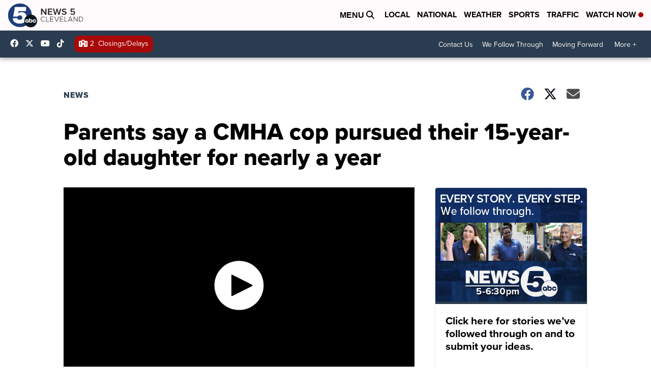

--- FILE ---
content_type: application/javascript; charset=utf-8
request_url: https://fundingchoicesmessages.google.com/f/AGSKWxW_YRv_au10CjdIwzhTQvpsArnpV009carcjhmOFy1hEhGM4Kj7HC1LQDln8Een8vW6A_2JIM9Qzqz-8BBWhh3UgRY5xxn3HZq5efZ_SJwOxjqegmJTDm5DHv-7MW1OJ6laIdBM-W5xLkJnG4GEujrFeYKJt5HyfkB_2s1f8eQzUvD9cw9mHzhElrPi/_/flashads.-728-90._advertising./adtopsky..tv/ads.
body_size: -1292
content:
window['c489f73d-e071-4feb-8bfa-4b50bb0c4e1e'] = true;